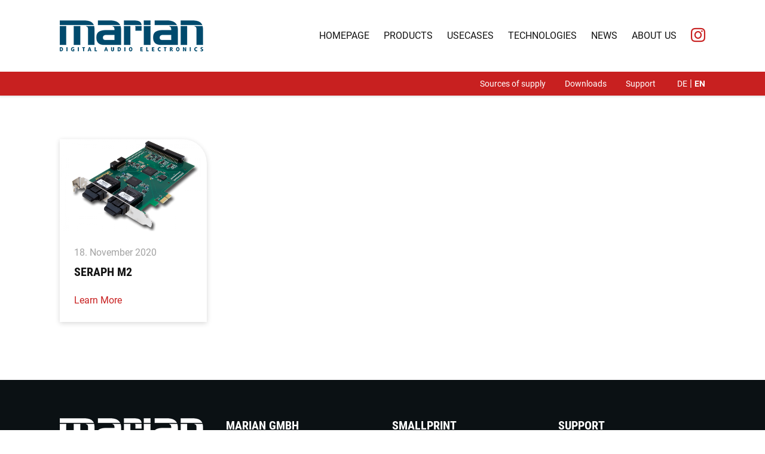

--- FILE ---
content_type: text/html; charset=UTF-8
request_url: https://www.marian.de/products/inputs/digital/64-channels-96-khz/?lang=en
body_size: 5989
content:

		
<!doctype html>

<html lang="de-DE">

	<head>

		<meta charset="utf-8" />

		<meta name="viewport" content="width=device-width, initial-scale=1.0" />

		<link rel="stylesheet" href="https://www.marian.de/wp-content/themes/marian/global.css" media="screen" />

		<link rel="shortcut icon" href="https://www.marian.de/wp-content/themes/marian/favicon.ico" />

		<title>64 Channels @ 96 kHz &#8211; MARIAN GmbH</title>
<meta name='robots' content='max-image-preview:large' />
<link rel="alternate" hreflang="de" href="https://www.marian.de/products/inputs/digital/64-kanaele-bie-96khz/" />
<link rel="alternate" hreflang="en" href="https://www.marian.de/products/inputs/digital/64-channels-96-khz/?lang=en" />
<link rel="alternate" hreflang="x-default" href="https://www.marian.de/products/inputs/digital/64-kanaele-bie-96khz/" />
<style id='wp-img-auto-sizes-contain-inline-css' type='text/css'>
img:is([sizes=auto i],[sizes^="auto," i]){contain-intrinsic-size:3000px 1500px}
/*# sourceURL=wp-img-auto-sizes-contain-inline-css */
</style>
<link rel='stylesheet' id='wp-block-library-css' href='https://www.marian.de/wp-includes/css/dist/block-library/style.min.css?ver=6.9' type='text/css' media='all' />
<style id='global-styles-inline-css' type='text/css'>
:root{--wp--preset--aspect-ratio--square: 1;--wp--preset--aspect-ratio--4-3: 4/3;--wp--preset--aspect-ratio--3-4: 3/4;--wp--preset--aspect-ratio--3-2: 3/2;--wp--preset--aspect-ratio--2-3: 2/3;--wp--preset--aspect-ratio--16-9: 16/9;--wp--preset--aspect-ratio--9-16: 9/16;--wp--preset--color--black: #000000;--wp--preset--color--cyan-bluish-gray: #abb8c3;--wp--preset--color--white: #ffffff;--wp--preset--color--pale-pink: #f78da7;--wp--preset--color--vivid-red: #cf2e2e;--wp--preset--color--luminous-vivid-orange: #ff6900;--wp--preset--color--luminous-vivid-amber: #fcb900;--wp--preset--color--light-green-cyan: #7bdcb5;--wp--preset--color--vivid-green-cyan: #00d084;--wp--preset--color--pale-cyan-blue: #8ed1fc;--wp--preset--color--vivid-cyan-blue: #0693e3;--wp--preset--color--vivid-purple: #9b51e0;--wp--preset--gradient--vivid-cyan-blue-to-vivid-purple: linear-gradient(135deg,rgb(6,147,227) 0%,rgb(155,81,224) 100%);--wp--preset--gradient--light-green-cyan-to-vivid-green-cyan: linear-gradient(135deg,rgb(122,220,180) 0%,rgb(0,208,130) 100%);--wp--preset--gradient--luminous-vivid-amber-to-luminous-vivid-orange: linear-gradient(135deg,rgb(252,185,0) 0%,rgb(255,105,0) 100%);--wp--preset--gradient--luminous-vivid-orange-to-vivid-red: linear-gradient(135deg,rgb(255,105,0) 0%,rgb(207,46,46) 100%);--wp--preset--gradient--very-light-gray-to-cyan-bluish-gray: linear-gradient(135deg,rgb(238,238,238) 0%,rgb(169,184,195) 100%);--wp--preset--gradient--cool-to-warm-spectrum: linear-gradient(135deg,rgb(74,234,220) 0%,rgb(151,120,209) 20%,rgb(207,42,186) 40%,rgb(238,44,130) 60%,rgb(251,105,98) 80%,rgb(254,248,76) 100%);--wp--preset--gradient--blush-light-purple: linear-gradient(135deg,rgb(255,206,236) 0%,rgb(152,150,240) 100%);--wp--preset--gradient--blush-bordeaux: linear-gradient(135deg,rgb(254,205,165) 0%,rgb(254,45,45) 50%,rgb(107,0,62) 100%);--wp--preset--gradient--luminous-dusk: linear-gradient(135deg,rgb(255,203,112) 0%,rgb(199,81,192) 50%,rgb(65,88,208) 100%);--wp--preset--gradient--pale-ocean: linear-gradient(135deg,rgb(255,245,203) 0%,rgb(182,227,212) 50%,rgb(51,167,181) 100%);--wp--preset--gradient--electric-grass: linear-gradient(135deg,rgb(202,248,128) 0%,rgb(113,206,126) 100%);--wp--preset--gradient--midnight: linear-gradient(135deg,rgb(2,3,129) 0%,rgb(40,116,252) 100%);--wp--preset--font-size--small: 13px;--wp--preset--font-size--medium: 20px;--wp--preset--font-size--large: 36px;--wp--preset--font-size--x-large: 42px;--wp--preset--spacing--20: 0.44rem;--wp--preset--spacing--30: 0.67rem;--wp--preset--spacing--40: 1rem;--wp--preset--spacing--50: 1.5rem;--wp--preset--spacing--60: 2.25rem;--wp--preset--spacing--70: 3.38rem;--wp--preset--spacing--80: 5.06rem;--wp--preset--shadow--natural: 6px 6px 9px rgba(0, 0, 0, 0.2);--wp--preset--shadow--deep: 12px 12px 50px rgba(0, 0, 0, 0.4);--wp--preset--shadow--sharp: 6px 6px 0px rgba(0, 0, 0, 0.2);--wp--preset--shadow--outlined: 6px 6px 0px -3px rgb(255, 255, 255), 6px 6px rgb(0, 0, 0);--wp--preset--shadow--crisp: 6px 6px 0px rgb(0, 0, 0);}:where(.is-layout-flex){gap: 0.5em;}:where(.is-layout-grid){gap: 0.5em;}body .is-layout-flex{display: flex;}.is-layout-flex{flex-wrap: wrap;align-items: center;}.is-layout-flex > :is(*, div){margin: 0;}body .is-layout-grid{display: grid;}.is-layout-grid > :is(*, div){margin: 0;}:where(.wp-block-columns.is-layout-flex){gap: 2em;}:where(.wp-block-columns.is-layout-grid){gap: 2em;}:where(.wp-block-post-template.is-layout-flex){gap: 1.25em;}:where(.wp-block-post-template.is-layout-grid){gap: 1.25em;}.has-black-color{color: var(--wp--preset--color--black) !important;}.has-cyan-bluish-gray-color{color: var(--wp--preset--color--cyan-bluish-gray) !important;}.has-white-color{color: var(--wp--preset--color--white) !important;}.has-pale-pink-color{color: var(--wp--preset--color--pale-pink) !important;}.has-vivid-red-color{color: var(--wp--preset--color--vivid-red) !important;}.has-luminous-vivid-orange-color{color: var(--wp--preset--color--luminous-vivid-orange) !important;}.has-luminous-vivid-amber-color{color: var(--wp--preset--color--luminous-vivid-amber) !important;}.has-light-green-cyan-color{color: var(--wp--preset--color--light-green-cyan) !important;}.has-vivid-green-cyan-color{color: var(--wp--preset--color--vivid-green-cyan) !important;}.has-pale-cyan-blue-color{color: var(--wp--preset--color--pale-cyan-blue) !important;}.has-vivid-cyan-blue-color{color: var(--wp--preset--color--vivid-cyan-blue) !important;}.has-vivid-purple-color{color: var(--wp--preset--color--vivid-purple) !important;}.has-black-background-color{background-color: var(--wp--preset--color--black) !important;}.has-cyan-bluish-gray-background-color{background-color: var(--wp--preset--color--cyan-bluish-gray) !important;}.has-white-background-color{background-color: var(--wp--preset--color--white) !important;}.has-pale-pink-background-color{background-color: var(--wp--preset--color--pale-pink) !important;}.has-vivid-red-background-color{background-color: var(--wp--preset--color--vivid-red) !important;}.has-luminous-vivid-orange-background-color{background-color: var(--wp--preset--color--luminous-vivid-orange) !important;}.has-luminous-vivid-amber-background-color{background-color: var(--wp--preset--color--luminous-vivid-amber) !important;}.has-light-green-cyan-background-color{background-color: var(--wp--preset--color--light-green-cyan) !important;}.has-vivid-green-cyan-background-color{background-color: var(--wp--preset--color--vivid-green-cyan) !important;}.has-pale-cyan-blue-background-color{background-color: var(--wp--preset--color--pale-cyan-blue) !important;}.has-vivid-cyan-blue-background-color{background-color: var(--wp--preset--color--vivid-cyan-blue) !important;}.has-vivid-purple-background-color{background-color: var(--wp--preset--color--vivid-purple) !important;}.has-black-border-color{border-color: var(--wp--preset--color--black) !important;}.has-cyan-bluish-gray-border-color{border-color: var(--wp--preset--color--cyan-bluish-gray) !important;}.has-white-border-color{border-color: var(--wp--preset--color--white) !important;}.has-pale-pink-border-color{border-color: var(--wp--preset--color--pale-pink) !important;}.has-vivid-red-border-color{border-color: var(--wp--preset--color--vivid-red) !important;}.has-luminous-vivid-orange-border-color{border-color: var(--wp--preset--color--luminous-vivid-orange) !important;}.has-luminous-vivid-amber-border-color{border-color: var(--wp--preset--color--luminous-vivid-amber) !important;}.has-light-green-cyan-border-color{border-color: var(--wp--preset--color--light-green-cyan) !important;}.has-vivid-green-cyan-border-color{border-color: var(--wp--preset--color--vivid-green-cyan) !important;}.has-pale-cyan-blue-border-color{border-color: var(--wp--preset--color--pale-cyan-blue) !important;}.has-vivid-cyan-blue-border-color{border-color: var(--wp--preset--color--vivid-cyan-blue) !important;}.has-vivid-purple-border-color{border-color: var(--wp--preset--color--vivid-purple) !important;}.has-vivid-cyan-blue-to-vivid-purple-gradient-background{background: var(--wp--preset--gradient--vivid-cyan-blue-to-vivid-purple) !important;}.has-light-green-cyan-to-vivid-green-cyan-gradient-background{background: var(--wp--preset--gradient--light-green-cyan-to-vivid-green-cyan) !important;}.has-luminous-vivid-amber-to-luminous-vivid-orange-gradient-background{background: var(--wp--preset--gradient--luminous-vivid-amber-to-luminous-vivid-orange) !important;}.has-luminous-vivid-orange-to-vivid-red-gradient-background{background: var(--wp--preset--gradient--luminous-vivid-orange-to-vivid-red) !important;}.has-very-light-gray-to-cyan-bluish-gray-gradient-background{background: var(--wp--preset--gradient--very-light-gray-to-cyan-bluish-gray) !important;}.has-cool-to-warm-spectrum-gradient-background{background: var(--wp--preset--gradient--cool-to-warm-spectrum) !important;}.has-blush-light-purple-gradient-background{background: var(--wp--preset--gradient--blush-light-purple) !important;}.has-blush-bordeaux-gradient-background{background: var(--wp--preset--gradient--blush-bordeaux) !important;}.has-luminous-dusk-gradient-background{background: var(--wp--preset--gradient--luminous-dusk) !important;}.has-pale-ocean-gradient-background{background: var(--wp--preset--gradient--pale-ocean) !important;}.has-electric-grass-gradient-background{background: var(--wp--preset--gradient--electric-grass) !important;}.has-midnight-gradient-background{background: var(--wp--preset--gradient--midnight) !important;}.has-small-font-size{font-size: var(--wp--preset--font-size--small) !important;}.has-medium-font-size{font-size: var(--wp--preset--font-size--medium) !important;}.has-large-font-size{font-size: var(--wp--preset--font-size--large) !important;}.has-x-large-font-size{font-size: var(--wp--preset--font-size--x-large) !important;}
/*# sourceURL=global-styles-inline-css */
</style>

<style id='classic-theme-styles-inline-css' type='text/css'>
/*! This file is auto-generated */
.wp-block-button__link{color:#fff;background-color:#32373c;border-radius:9999px;box-shadow:none;text-decoration:none;padding:calc(.667em + 2px) calc(1.333em + 2px);font-size:1.125em}.wp-block-file__button{background:#32373c;color:#fff;text-decoration:none}
/*# sourceURL=/wp-includes/css/classic-themes.min.css */
</style>
<meta name="generator" content="WPML ver:4.8.6 stt:1,3;" />

		
	</head>

	<body class="archive tax-digin term-64-channels-96-khz term-472 wp-theme-marian" id="page">

		<header id="pagehead">

			
			<div class="section context">

				<div class="boxed blt--default">

					<div class="company">

						<p class="branding" itemscope itemtype="http://schema.org/Organization">

							<a href="https://www.marian.de/?lang=en" title="MARIAN GmbH" itemprop="url" class="index">

							<picture>

								<source srcset="https://www.marian.de/wp-content/themes/marian/media/library/logo.png 1x, https://www.marian.de/wp-content/themes/marian/media/library/logo-hd.png 2x" media="(min-width: 1280px)">

								<source srcset="https://www.marian.de/wp-content/themes/marian/media/library/logo-small.png 1x, https://www.marian.de/wp-content/themes/marian/media/library/logo-small-hd.png 2x" media="screen">

								<img src="https://www.marian.de/wp-content/themes/marian/media/library/logo-small.png" alt="MARIAN GmbH" width="212" height="46" itemprop="logo" class="logo" loading="eager" />

							</picture>

							</a>

						</p>

					</div><!-- company -->

				</div><!-- boxed -->

			</div><!-- context -->

			<div class="navigation">

				<div class="boxed blt--default">

					<div class="sitemap">

						<div class="social">

							<nav class="networks" aria-label="Soziale Netzwerke">

								<ul class="social-list">

									<li class="social-item"><a href="https://instagram.com/marian.digital.audio" title="Instagram" class="lnk-instagram" target="_blank" rel="noopener"><span class="label-instagram">Follow us</span><span class="icon-instagram"></span></a></li>

								</ul>

							</nav><!-- networks -->

						</div>

						<nav class="primary" aria-label="Primary Navigation">

							<ul class="menu"><li id="menu-item-1878" class="menu-item menu-item-type-post_type menu-item-object-page menu-item-home menu-item-1878"><a href="https://www.marian.de/?lang=en">Homepage</a></li><li id="menu-item-1879" class="menu-item menu-item-type-post_type menu-item-object-page menu-item-1879"><a href="https://www.marian.de/products/?lang=en">Products</a></li><li id="menu-item-1881" class="menu-item menu-item-type-post_type_archive menu-item-object-usecases menu-item-1881"><a href="https://www.marian.de/usecases/?lang=en">Usecases</a></li><li id="menu-item-1882" class="menu-item menu-item-type-post_type_archive menu-item-object-technologies menu-item-1882"><a href="https://www.marian.de/technology/?lang=en">Technologies</a></li><li id="menu-item-1883" class="menu-item menu-item-type-post_type menu-item-object-page menu-item-1883"><a href="https://www.marian.de/news/?lang=en">News</a></li><li id="menu-item-1884" class="menu-item menu-item-type-post_type menu-item-object-page menu-item-1884"><a href="https://www.marian.de/about-us/?lang=en">About us</a></li></ul>

						</nav><!-- primary -->

					</div><!-- sitemap -->

					<div class="toolbar">

						<nav class="secondary" aria-label="Secondary Navigation">

							<ul class="second"><li id="menu-item-1885" class="menu-item menu-item-type-post_type menu-item-object-page menu-item-1885"><a href="https://www.marian.de/sources-of-supply/?lang=en">Sources of supply</a></li><li id="menu-item-1886" class="menu-item menu-item-type-post_type menu-item-object-page menu-item-1886"><a href="https://www.marian.de/downloads/?lang=en">Downloads</a></li><li id="menu-item-1887" class="menu-item menu-item-type-post_type menu-item-object-page menu-item-1887"><a href="https://www.marian.de/support/?lang=en">Support</a></li></ul>

						</nav><!-- secondary -->

						<nav class="language" aria-label="Language Navigation">

							<ul class="switcher cfx"><li class="lang-item"><a href="https://www.marian.de/products/inputs/digital/64-kanaele-bie-96khz/" class="lang-option">de</a></li><li class="lang-item"><span class="active-lang">en</span></li></ul>
						</nav><!-- language -->

					</div><!-- toolbar -->

				</div><!-- boxed -->

			</div><!-- navigation -->

			<div class="sitesearch" role="search">

				
				<div class="searchbox">

					<form method="get" role="search" class="searchform" action="https://www.marian.de/?lang=en">

						<fieldset>

							<legend>Search function</legend>

							<label for="searchtext" class="searchlabel">Search this website &hellip;</label>

							<input type="search" class="searchfield" id="searchtext" placeholder="What are you looking for?" name="s" value="" />

							<button type="submit" class="searchsubmit" title="Search &hellip;"><i class="material-icons submit-icon" aria-hidden="true">search</i></button>

						</fieldset>

					<input type='hidden' name='lang' value='en' /></form>

				</div><!-- searchbox -->

			</div><!-- sitesearch -->

		</header><!-- header -->

		<main class="main">

			
		
			
		
		
			<!-- start new section -->

			<div class="section top--d btm--c">

				<div class="boxed blt--default">

					<div class="fbx-featured tpl--base">

					
						
						<div class="flx-featured cell--c item-01">

							<div class="itm-featured bgc--a ">

							
								<div class="visual-featured">

									<a href="https://www.marian.de/products-archive/seraph-m2/?lang=en" title="SERAPH M2"><img src="https://www.marian.de/wp-content/uploads/2021/10/SeraphM2-F-960x600.png" alt="SeraphM2-F" class="vsl-featured" width="960" height="600" loading="lazy" /></a>

								</div><!-- visual -->

							
								<div class="body-featured">

									<div class="head-featured">

										<p class="trm-featured"><span class="lbl-date">18. November 2020</span></p>

										<h2 class="hdg-featured mod--a"><a href="https://www.marian.de/products-archive/seraph-m2/?lang=en" title="SERAPH M2" class="tlk-featured">SERAPH M2</a></h2>

									</div><!-- head -->

								
								</div><!-- body -->

								<div class="meta-featured">

									<p class="clt-featured mod--a"><a href="https://www.marian.de/products-archive/seraph-m2/?lang=en" title="SERAPH M2" class="lnk-featured">Learn More</a></p>

								</div><!-- meta -->

							</div><!-- item -->

						</div><!-- flex -->

					
					</div><!-- flexbox -->

				</div><!-- boxed -->

			</div><!-- section -->

		
		</main><!-- main -->

		<footer class="footer">

			
			
			<!-- start new section -->

			<div class="section brd--d">

				<div class="boxed blt--default">

					<div class="grp-secondary">

						<div class="grd-secondary cell--a">

							<div class="mdl-secondary">

								<p class="business" itemscope itemtype="http://schema.org/Organization">

									<a href="https://www.marian.de/?lang=en" title="MARIAN GmbH" itemprop="url" class="root">

									<picture>

										<source srcset="https://www.marian.de/wp-content/themes/marian/media/library/logo-white.png 1x, https://www.marian.de/wp-content/themes/marian/media/library/logo-hd-white.png 2x" media="(min-width: 1280px)">

										<source srcset="https://www.marian.de/wp-content/themes/marian/media/library/logo-small-white.png 1x, https://www.marian.de/wp-content/themes/marian/media/library/logo-small-hd-white.png 2x" media="screen">

										<img src="https://www.marian.de/wp-content/themes/marian/media/library/logo-small-white.png" alt="MARIAN GmbH" width="212" height="46" itemprop="logo" class="marian" loading="eager" />

									</picture>

									</a>

								</p>

							</div><!-- module -->

						</div><!-- grid -->

						<div class="grd-secondary cell--b">

							<div class="mdl-secondary">

								<h4 class="hdg-secondary">Marian GmbH</h4>

								<ul class="listing">

									<li class="menu-item">Berggartenstraße 12</li>

									<li class="menu-item">04155 Leipzig</li>

									<li class="menu-item">Germany</li>

									<li class="menu-item spaced">Phone: +49 341 589320</li>

									<li class="menu-item">Fax: +49 321 21275514</li>

									<li class="menu-item spaced">Email: info@marian.de</li>

								</ul>

							</div><!-- module -->

						</div><!-- grid -->

						<div class="grd-secondary cell--c">

							<div class="mdl-secondary">

								<h4 class="hdg-secondary">Smallprint</h4>

								<nav class="menu-secondary mod--a" aria-label="Footer Navigation">

									<nav class="menu-secondary" aria-label="Footer Navigation">

<ul class="listing"><li id="menu-item-1889" class="menu-item menu-item-type-post_type menu-item-object-page menu-item-1889"><a rel="privacy-policy" href="https://www.marian.de/datenschutz/?lang=en">Data Privacy Policy</a></li><li id="menu-item-1888" class="menu-item menu-item-type-post_type menu-item-object-page menu-item-1888"><a href="https://www.marian.de/impressum/?lang=en">Imprint</a></li><li id="menu-item-2152" class="menu-item menu-item-type-post_type menu-item-object-page menu-item-2152"><a href="https://www.marian.de/general-terms-and-conditions/?lang=en">General Terms and Conditions</a></li></ul>
</nav><!-- secondary -->


								</nav><!-- secondary -->

								
							</div><!-- module -->

						</div><!-- grid -->

						<div class="grd-secondary cell--d">

							<div class="mdl-secondary">

								<h4 class="hdg-secondary">Support</h4>

								<p class="copy-item mod--a">+49 341 5893222</p>

								<nav class="menu-secondary mod--b" aria-label="Footer Navigation">

									<ul class="listing"><li id="menu-item-1890" class="menu-item menu-item-type-custom menu-item-object-custom menu-item-1890"><a href="/support/?lang=en">Support via Email</a></li></ul>

								</nav><!-- secondary -->

								<p class="copy-item mod--b">Our technical customer service is available at the following times:</p>

								<p class="copy-item mod--c">Monday to Friday<br /> 09:00-12:30 and 13:30-17:00</p>

							</div><!-- module -->

						</div><!-- grid -->

						<div class="grd-secondary cell--e">

							<div class="mdl-secondary">

								<img src="https://www.marian.de/wp-content/themes/marian/media/library/wave-dark.png" alt="Marian Wave Form" width="675" height="167" class="wave-dark" loading="lazy" />

							</div><!-- module -->

						</div><!-- grid -->

					</div><!-- group -->

				</div><!-- boxed -->

			</div><!-- section -->

			<!-- start new section -->

			<div class="section bgc--d brd--e">

				<div class="boxed blt--default">

					<div class="grp-smallprint">

						<div class="grd-smallprint">

							<div class="mdl-smallprint">

								<p class="cpy-smallprint">© 2025 MARIAN GmbH</p>

							</div><!-- module -->

						</div><!-- grid -->

					</div><!-- group -->

				</div><!-- boxed -->

			</div><!-- section -->

		</footer><!-- footer -->

		
		
		<script type="speculationrules">
{"prefetch":[{"source":"document","where":{"and":[{"href_matches":"/*"},{"not":{"href_matches":["/wp-*.php","/wp-admin/*","/wp-content/uploads/*","/wp-content/*","/wp-content/plugins/*","/wp-content/themes/marian/*","/*\\?(.+)"]}},{"not":{"selector_matches":"a[rel~=\"nofollow\"]"}},{"not":{"selector_matches":".no-prefetch, .no-prefetch a"}}]},"eagerness":"conservative"}]}
</script>
<style>body div .wpcf7-form .fit-the-fullspace{position:absolute;margin-left:-999em;}</style><script type="text/javascript" src="https://www.marian.de/wp-includes/js/dist/hooks.min.js?ver=dd5603f07f9220ed27f1" id="wp-hooks-js"></script>
<script type="text/javascript" src="https://www.marian.de/wp-includes/js/dist/i18n.min.js?ver=c26c3dc7bed366793375" id="wp-i18n-js"></script>
<script type="text/javascript" id="wp-i18n-js-after">
/* <![CDATA[ */
wp.i18n.setLocaleData( { 'text direction\u0004ltr': [ 'ltr' ] } );
//# sourceURL=wp-i18n-js-after
/* ]]> */
</script>
<script type="text/javascript" src="https://www.marian.de/wp-content/plugins/contact-form-7/includes/swv/js/index.js?ver=6.1.4" id="swv-js"></script>
<script type="text/javascript" id="contact-form-7-js-before">
/* <![CDATA[ */
var wpcf7 = {
    "api": {
        "root": "https:\/\/www.marian.de\/wp-json\/",
        "namespace": "contact-form-7\/v1"
    }
};
//# sourceURL=contact-form-7-js-before
/* ]]> */
</script>
<script type="text/javascript" src="https://www.marian.de/wp-content/plugins/contact-form-7/includes/js/index.js?ver=6.1.4" id="contact-form-7-js"></script>
<script type="text/javascript" src="https://www.marian.de/wp-content/themes/marian/scripts/library/jquery.js?ver=3.5.1" id="jquery-js"></script>
<script type="text/javascript" src="https://www.marian.de/wp-content/themes/marian/scripts/library/fanbox.js?ver=3.5.7" id="fanbox-js"></script>
<script type="text/javascript" src="https://www.marian.de/wp-content/themes/marian/scripts/library/slider.js?ver=1.8.1" id="slider-js"></script>
<script type="text/javascript" src="https://www.marian.de/wp-content/themes/marian/scripts/library/jarlax.js?ver=1.12.2" id="jarlax-js"></script>
<script type="text/javascript" src="https://www.marian.de/wp-content/themes/marian/scripts/library/script.js?ver=1.0.0" id="script-js"></script>
<script type="text/javascript" id="cf7-antispam-js-extra">
/* <![CDATA[ */
var cf7a_settings = {"prefix":"_cf7a_","disableReload":"1","version":"9RVG4jABgAiJsrXVts7hNA=="};
//# sourceURL=cf7-antispam-js-extra
/* ]]> */
</script>
<script type="text/javascript" src="https://www.marian.de/wp-content/plugins/cf7-antispam/build/script.js?ver=1829dacfa96318b4e905" id="cf7-antispam-js"></script>

	</body><!-- body -->

</html><!-- html -->


--- FILE ---
content_type: text/javascript
request_url: https://www.marian.de/wp-content/themes/marian/scripts/library/script.js?ver=1.0.0
body_size: 5949
content:
document.addEventListener("DOMContentLoaded",()=>{document.querySelectorAll("iframe").forEach(e=>{e.parentElement.classList.add("has-video")});var s=document.querySelector(".grp-footer");if(s){let e=document.createElement("hr");e.classList.add("tgl-top"),s.prepend(e);document.addEventListener("scroll",()=>{400<window.scrollY?e.classList.add("active"):e.classList.remove("active")}),e.addEventListener("click",()=>{window.scrollTo({top:0,behavior:"smooth"})})}document.querySelectorAll('a[href^="#"]:not(.menu-item-has-children a)').forEach(e=>{e.addEventListener("click",function(t){t.preventDefault();t=this.getAttribute("href").substring(1),t=document.getElementById(t);if(t){var s=document.querySelector(".tophead"),o=document.querySelector(".context"),s=s?s.offsetHeight:0,o=o?o.offsetHeight:0,r=window.scrollY,l=0===r;let e=t.getBoundingClientRect().top+r-o;l&&(e-=s),window.scrollTo({top:e,behavior:"smooth"})}})});let e=document.body,t=(0<window.scrollY?e.classList.add("scrolled"):e.classList.remove("scrolled"),window.addEventListener("scroll",()=>{0<window.scrollY?e.classList.add("scrolled"):e.classList.remove("scrolled")}),window.jQuery&&jQuery(".js--accord").each(function(){var e=jQuery(this);let t=e.parent();var s=t.parent();let o=e.next();s.find(".data-accord").not(o).parent();e.on("click",function(){t.toggleClass("active"),o.stop(!0,!0).slideToggle(400,"linear")})}),window.jQuery&&jQuery(".js--jump").each(function(){var e=jQuery(this);let t=e.parent(),s=e.next();s.length&&e.on("click",function(){t.toggleClass("active"),s.stop(!0,!0).slideToggle(400,"linear")})}),window.jQuery&&jQuery.fn&&"function"==typeof jQuery.fn.slick&&(s=jQuery(".js-slides-customers--a").not(".slick-initialized")).length&&s.slick({infinite:!0,slidesToShow:5,slidesToScroll:5,autoplay:!1,autoplaySpeed:2700,speed:800,arrows:!0,dots:!1,responsive:[{breakpoint:960,settings:{slidesToShow:4,slidesToScroll:4,dots:!1}},{breakpoint:720,settings:{slidesToShow:4,slidesToScroll:4,arrows:!0,dots:!1}},{breakpoint:600,settings:{slidesToShow:3,slidesToScroll:3,arrows:!1,dots:!0}}]}),window.jQuery&&jQuery.fn&&"function"==typeof jQuery.fn.slick&&(s=jQuery(".js-slides-customers--b").not(".slick-initialized")).length&&s.slick({infinite:!0,slidesToShow:5,slidesToScroll:5,autoplay:!1,autoplaySpeed:2700,speed:800,arrows:!0,dots:!0,responsive:[{breakpoint:960,settings:{slidesToShow:4,slidesToScroll:4}},{breakpoint:720,settings:{slidesToShow:4,slidesToScroll:4,arrows:!0}},{breakpoint:600,settings:{slidesToShow:3,slidesToScroll:3,arrows:!1}}]}),window.jQuery&&jQuery.fn&&"function"==typeof jQuery.fn.fancybox&&(s=jQuery(".fancybox")).length&&s.fancybox({modal:!1,smallBtn:"auto",toolbar:"auto",buttons:["close"]}),document.querySelector(".menu")),o=document.querySelector(".searchbox"),r=document.querySelector(".sitesearch");let l=()=>{i&&i.classList.toggle("active"),r&&r.classList.toggle("explore")},c=()=>{r&&r.classList.remove("explore"),i&&i.classList.remove("active")},i=t?t.querySelector(".search-icon"):null;var n,s=o?o.querySelector(".close-icon"):null;i||((n=document.createElement("hr")).classList.add("search-icon"),t&&(t.insertBefore(n,t.firstChild),n.addEventListener("click",l)),i=t.querySelector(".search-icon")),s||((n=document.createElement("hr")).classList.add("close-icon"),o.insertBefore(n,o.firstChild),n.addEventListener("click",c),o.querySelector(".close-icon"));document.querySelectorAll(".searchfield").forEach(e=>{e.addEventListener("focus",()=>{e.parentElement.classList.add("show")}),e.addEventListener("blur",()=>{e.parentElement.classList.remove("show")})});s=document.querySelector(".company");let a=document.querySelector(".navigation");if(s){s=document.querySelector(".flow");let t=document.createElement("p");t.classList.add("control"),t.innerHTML="<span></span>",s.appendChild(t),s.addEventListener("click",()=>{t.classList.toggle("active");document.querySelector(".closer").classList.add("active"),a&&a.classList.toggle("show");var e=document.querySelector(".hover");e&&e.classList.remove("hover")})}if(a){var s=document.createElement("div"),d=(s.classList.add("closebox"),document.createElement("div"));d.classList.add("close");let t=document.createElement("p");t.classList.add("closer"),t.innerHTML="<span></span>",d.appendChild(t),s.appendChild(d),a.insertBefore(s,a.firstChild),d.addEventListener("click",()=>{t.classList.remove("active"),m.classList.remove("active"),a&&a.classList.toggle("show");var e=document.querySelector(".hover");e&&e.classList.remove("hover")})}let u=window.matchMedia("(min-width: 1280px)"),m=document.querySelector(".control"),v=document.querySelector(".closer"),h=e=>{e.matches?(a.classList.toggle("desktop",!0),a.classList.toggle("mobile",!1),a.classList.remove("show"),m.classList.remove("active"),v.classList.remove("active")):(a.classList.toggle("desktop",!1),a.classList.toggle("mobile",!0))};h(u),u.addEventListener("change",e=>{h(e.currentTarget)}),window.addEventListener("resize",()=>{h(u)}),document.querySelectorAll(".menu > .menu-item-has-children").forEach(s=>{var e=s.querySelector("a");e&&e.addEventListener("click",e=>{e.preventDefault();var e=s,t=e.parentElement.querySelector(".hover");e.classList.toggle("hover"),t&&t.classList.remove("hover")})}),document.querySelector("body").addEventListener("click",e=>{var t,s,o,r,e=e.target;e.closest(".navigation, .flow, .close-icon, .explore")||e.classList.contains("control")||e.classList.contains("search-icon")||(e=document.querySelector(".control"),t=document.querySelector(".hover"),s=document.querySelector(".sitesearch"),o=document.querySelector(".search-icon"),r=document.querySelector(".closer"),e&&e.classList.remove("active"),a&&a.classList.remove("show"),t&&t.classList.remove("hover"),s&&s.classList.remove("explore"),o&&o.classList.remove("active"),r&&r.classList.remove("active"))}),document.querySelector(".sitesearch").addEventListener("click",e=>{e.target.closest(".searchbox, .searchform, .searchsubmit, .close-icon")||(e=document.querySelector(".sitesearch"))&&e.classList.remove("explore")})});